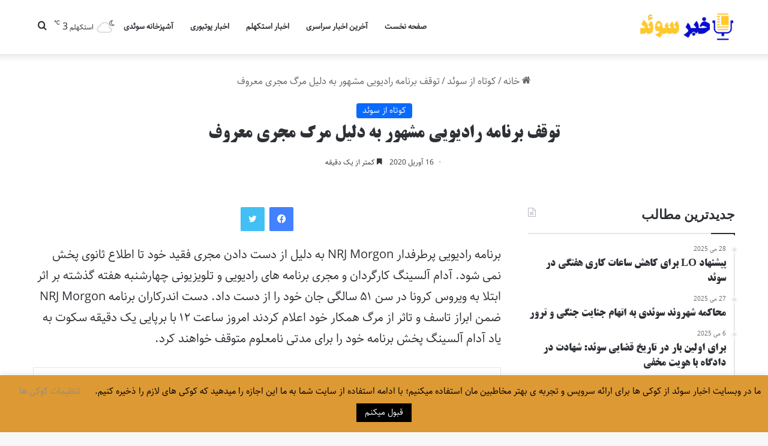

--- FILE ---
content_type: text/html; charset=utf-8
request_url: https://www.google.com/recaptcha/api2/anchor?ar=1&k=6LdPhcIZAAAAAPdqhOg4zmDrTNmEvRFt-18q1iqN&co=aHR0cHM6Ly93d3cua2hhYmFyLnNlOjQ0Mw..&hl=en&v=PoyoqOPhxBO7pBk68S4YbpHZ&size=invisible&anchor-ms=20000&execute-ms=30000&cb=wlcaae92dyv3
body_size: 48754
content:
<!DOCTYPE HTML><html dir="ltr" lang="en"><head><meta http-equiv="Content-Type" content="text/html; charset=UTF-8">
<meta http-equiv="X-UA-Compatible" content="IE=edge">
<title>reCAPTCHA</title>
<style type="text/css">
/* cyrillic-ext */
@font-face {
  font-family: 'Roboto';
  font-style: normal;
  font-weight: 400;
  font-stretch: 100%;
  src: url(//fonts.gstatic.com/s/roboto/v48/KFO7CnqEu92Fr1ME7kSn66aGLdTylUAMa3GUBHMdazTgWw.woff2) format('woff2');
  unicode-range: U+0460-052F, U+1C80-1C8A, U+20B4, U+2DE0-2DFF, U+A640-A69F, U+FE2E-FE2F;
}
/* cyrillic */
@font-face {
  font-family: 'Roboto';
  font-style: normal;
  font-weight: 400;
  font-stretch: 100%;
  src: url(//fonts.gstatic.com/s/roboto/v48/KFO7CnqEu92Fr1ME7kSn66aGLdTylUAMa3iUBHMdazTgWw.woff2) format('woff2');
  unicode-range: U+0301, U+0400-045F, U+0490-0491, U+04B0-04B1, U+2116;
}
/* greek-ext */
@font-face {
  font-family: 'Roboto';
  font-style: normal;
  font-weight: 400;
  font-stretch: 100%;
  src: url(//fonts.gstatic.com/s/roboto/v48/KFO7CnqEu92Fr1ME7kSn66aGLdTylUAMa3CUBHMdazTgWw.woff2) format('woff2');
  unicode-range: U+1F00-1FFF;
}
/* greek */
@font-face {
  font-family: 'Roboto';
  font-style: normal;
  font-weight: 400;
  font-stretch: 100%;
  src: url(//fonts.gstatic.com/s/roboto/v48/KFO7CnqEu92Fr1ME7kSn66aGLdTylUAMa3-UBHMdazTgWw.woff2) format('woff2');
  unicode-range: U+0370-0377, U+037A-037F, U+0384-038A, U+038C, U+038E-03A1, U+03A3-03FF;
}
/* math */
@font-face {
  font-family: 'Roboto';
  font-style: normal;
  font-weight: 400;
  font-stretch: 100%;
  src: url(//fonts.gstatic.com/s/roboto/v48/KFO7CnqEu92Fr1ME7kSn66aGLdTylUAMawCUBHMdazTgWw.woff2) format('woff2');
  unicode-range: U+0302-0303, U+0305, U+0307-0308, U+0310, U+0312, U+0315, U+031A, U+0326-0327, U+032C, U+032F-0330, U+0332-0333, U+0338, U+033A, U+0346, U+034D, U+0391-03A1, U+03A3-03A9, U+03B1-03C9, U+03D1, U+03D5-03D6, U+03F0-03F1, U+03F4-03F5, U+2016-2017, U+2034-2038, U+203C, U+2040, U+2043, U+2047, U+2050, U+2057, U+205F, U+2070-2071, U+2074-208E, U+2090-209C, U+20D0-20DC, U+20E1, U+20E5-20EF, U+2100-2112, U+2114-2115, U+2117-2121, U+2123-214F, U+2190, U+2192, U+2194-21AE, U+21B0-21E5, U+21F1-21F2, U+21F4-2211, U+2213-2214, U+2216-22FF, U+2308-230B, U+2310, U+2319, U+231C-2321, U+2336-237A, U+237C, U+2395, U+239B-23B7, U+23D0, U+23DC-23E1, U+2474-2475, U+25AF, U+25B3, U+25B7, U+25BD, U+25C1, U+25CA, U+25CC, U+25FB, U+266D-266F, U+27C0-27FF, U+2900-2AFF, U+2B0E-2B11, U+2B30-2B4C, U+2BFE, U+3030, U+FF5B, U+FF5D, U+1D400-1D7FF, U+1EE00-1EEFF;
}
/* symbols */
@font-face {
  font-family: 'Roboto';
  font-style: normal;
  font-weight: 400;
  font-stretch: 100%;
  src: url(//fonts.gstatic.com/s/roboto/v48/KFO7CnqEu92Fr1ME7kSn66aGLdTylUAMaxKUBHMdazTgWw.woff2) format('woff2');
  unicode-range: U+0001-000C, U+000E-001F, U+007F-009F, U+20DD-20E0, U+20E2-20E4, U+2150-218F, U+2190, U+2192, U+2194-2199, U+21AF, U+21E6-21F0, U+21F3, U+2218-2219, U+2299, U+22C4-22C6, U+2300-243F, U+2440-244A, U+2460-24FF, U+25A0-27BF, U+2800-28FF, U+2921-2922, U+2981, U+29BF, U+29EB, U+2B00-2BFF, U+4DC0-4DFF, U+FFF9-FFFB, U+10140-1018E, U+10190-1019C, U+101A0, U+101D0-101FD, U+102E0-102FB, U+10E60-10E7E, U+1D2C0-1D2D3, U+1D2E0-1D37F, U+1F000-1F0FF, U+1F100-1F1AD, U+1F1E6-1F1FF, U+1F30D-1F30F, U+1F315, U+1F31C, U+1F31E, U+1F320-1F32C, U+1F336, U+1F378, U+1F37D, U+1F382, U+1F393-1F39F, U+1F3A7-1F3A8, U+1F3AC-1F3AF, U+1F3C2, U+1F3C4-1F3C6, U+1F3CA-1F3CE, U+1F3D4-1F3E0, U+1F3ED, U+1F3F1-1F3F3, U+1F3F5-1F3F7, U+1F408, U+1F415, U+1F41F, U+1F426, U+1F43F, U+1F441-1F442, U+1F444, U+1F446-1F449, U+1F44C-1F44E, U+1F453, U+1F46A, U+1F47D, U+1F4A3, U+1F4B0, U+1F4B3, U+1F4B9, U+1F4BB, U+1F4BF, U+1F4C8-1F4CB, U+1F4D6, U+1F4DA, U+1F4DF, U+1F4E3-1F4E6, U+1F4EA-1F4ED, U+1F4F7, U+1F4F9-1F4FB, U+1F4FD-1F4FE, U+1F503, U+1F507-1F50B, U+1F50D, U+1F512-1F513, U+1F53E-1F54A, U+1F54F-1F5FA, U+1F610, U+1F650-1F67F, U+1F687, U+1F68D, U+1F691, U+1F694, U+1F698, U+1F6AD, U+1F6B2, U+1F6B9-1F6BA, U+1F6BC, U+1F6C6-1F6CF, U+1F6D3-1F6D7, U+1F6E0-1F6EA, U+1F6F0-1F6F3, U+1F6F7-1F6FC, U+1F700-1F7FF, U+1F800-1F80B, U+1F810-1F847, U+1F850-1F859, U+1F860-1F887, U+1F890-1F8AD, U+1F8B0-1F8BB, U+1F8C0-1F8C1, U+1F900-1F90B, U+1F93B, U+1F946, U+1F984, U+1F996, U+1F9E9, U+1FA00-1FA6F, U+1FA70-1FA7C, U+1FA80-1FA89, U+1FA8F-1FAC6, U+1FACE-1FADC, U+1FADF-1FAE9, U+1FAF0-1FAF8, U+1FB00-1FBFF;
}
/* vietnamese */
@font-face {
  font-family: 'Roboto';
  font-style: normal;
  font-weight: 400;
  font-stretch: 100%;
  src: url(//fonts.gstatic.com/s/roboto/v48/KFO7CnqEu92Fr1ME7kSn66aGLdTylUAMa3OUBHMdazTgWw.woff2) format('woff2');
  unicode-range: U+0102-0103, U+0110-0111, U+0128-0129, U+0168-0169, U+01A0-01A1, U+01AF-01B0, U+0300-0301, U+0303-0304, U+0308-0309, U+0323, U+0329, U+1EA0-1EF9, U+20AB;
}
/* latin-ext */
@font-face {
  font-family: 'Roboto';
  font-style: normal;
  font-weight: 400;
  font-stretch: 100%;
  src: url(//fonts.gstatic.com/s/roboto/v48/KFO7CnqEu92Fr1ME7kSn66aGLdTylUAMa3KUBHMdazTgWw.woff2) format('woff2');
  unicode-range: U+0100-02BA, U+02BD-02C5, U+02C7-02CC, U+02CE-02D7, U+02DD-02FF, U+0304, U+0308, U+0329, U+1D00-1DBF, U+1E00-1E9F, U+1EF2-1EFF, U+2020, U+20A0-20AB, U+20AD-20C0, U+2113, U+2C60-2C7F, U+A720-A7FF;
}
/* latin */
@font-face {
  font-family: 'Roboto';
  font-style: normal;
  font-weight: 400;
  font-stretch: 100%;
  src: url(//fonts.gstatic.com/s/roboto/v48/KFO7CnqEu92Fr1ME7kSn66aGLdTylUAMa3yUBHMdazQ.woff2) format('woff2');
  unicode-range: U+0000-00FF, U+0131, U+0152-0153, U+02BB-02BC, U+02C6, U+02DA, U+02DC, U+0304, U+0308, U+0329, U+2000-206F, U+20AC, U+2122, U+2191, U+2193, U+2212, U+2215, U+FEFF, U+FFFD;
}
/* cyrillic-ext */
@font-face {
  font-family: 'Roboto';
  font-style: normal;
  font-weight: 500;
  font-stretch: 100%;
  src: url(//fonts.gstatic.com/s/roboto/v48/KFO7CnqEu92Fr1ME7kSn66aGLdTylUAMa3GUBHMdazTgWw.woff2) format('woff2');
  unicode-range: U+0460-052F, U+1C80-1C8A, U+20B4, U+2DE0-2DFF, U+A640-A69F, U+FE2E-FE2F;
}
/* cyrillic */
@font-face {
  font-family: 'Roboto';
  font-style: normal;
  font-weight: 500;
  font-stretch: 100%;
  src: url(//fonts.gstatic.com/s/roboto/v48/KFO7CnqEu92Fr1ME7kSn66aGLdTylUAMa3iUBHMdazTgWw.woff2) format('woff2');
  unicode-range: U+0301, U+0400-045F, U+0490-0491, U+04B0-04B1, U+2116;
}
/* greek-ext */
@font-face {
  font-family: 'Roboto';
  font-style: normal;
  font-weight: 500;
  font-stretch: 100%;
  src: url(//fonts.gstatic.com/s/roboto/v48/KFO7CnqEu92Fr1ME7kSn66aGLdTylUAMa3CUBHMdazTgWw.woff2) format('woff2');
  unicode-range: U+1F00-1FFF;
}
/* greek */
@font-face {
  font-family: 'Roboto';
  font-style: normal;
  font-weight: 500;
  font-stretch: 100%;
  src: url(//fonts.gstatic.com/s/roboto/v48/KFO7CnqEu92Fr1ME7kSn66aGLdTylUAMa3-UBHMdazTgWw.woff2) format('woff2');
  unicode-range: U+0370-0377, U+037A-037F, U+0384-038A, U+038C, U+038E-03A1, U+03A3-03FF;
}
/* math */
@font-face {
  font-family: 'Roboto';
  font-style: normal;
  font-weight: 500;
  font-stretch: 100%;
  src: url(//fonts.gstatic.com/s/roboto/v48/KFO7CnqEu92Fr1ME7kSn66aGLdTylUAMawCUBHMdazTgWw.woff2) format('woff2');
  unicode-range: U+0302-0303, U+0305, U+0307-0308, U+0310, U+0312, U+0315, U+031A, U+0326-0327, U+032C, U+032F-0330, U+0332-0333, U+0338, U+033A, U+0346, U+034D, U+0391-03A1, U+03A3-03A9, U+03B1-03C9, U+03D1, U+03D5-03D6, U+03F0-03F1, U+03F4-03F5, U+2016-2017, U+2034-2038, U+203C, U+2040, U+2043, U+2047, U+2050, U+2057, U+205F, U+2070-2071, U+2074-208E, U+2090-209C, U+20D0-20DC, U+20E1, U+20E5-20EF, U+2100-2112, U+2114-2115, U+2117-2121, U+2123-214F, U+2190, U+2192, U+2194-21AE, U+21B0-21E5, U+21F1-21F2, U+21F4-2211, U+2213-2214, U+2216-22FF, U+2308-230B, U+2310, U+2319, U+231C-2321, U+2336-237A, U+237C, U+2395, U+239B-23B7, U+23D0, U+23DC-23E1, U+2474-2475, U+25AF, U+25B3, U+25B7, U+25BD, U+25C1, U+25CA, U+25CC, U+25FB, U+266D-266F, U+27C0-27FF, U+2900-2AFF, U+2B0E-2B11, U+2B30-2B4C, U+2BFE, U+3030, U+FF5B, U+FF5D, U+1D400-1D7FF, U+1EE00-1EEFF;
}
/* symbols */
@font-face {
  font-family: 'Roboto';
  font-style: normal;
  font-weight: 500;
  font-stretch: 100%;
  src: url(//fonts.gstatic.com/s/roboto/v48/KFO7CnqEu92Fr1ME7kSn66aGLdTylUAMaxKUBHMdazTgWw.woff2) format('woff2');
  unicode-range: U+0001-000C, U+000E-001F, U+007F-009F, U+20DD-20E0, U+20E2-20E4, U+2150-218F, U+2190, U+2192, U+2194-2199, U+21AF, U+21E6-21F0, U+21F3, U+2218-2219, U+2299, U+22C4-22C6, U+2300-243F, U+2440-244A, U+2460-24FF, U+25A0-27BF, U+2800-28FF, U+2921-2922, U+2981, U+29BF, U+29EB, U+2B00-2BFF, U+4DC0-4DFF, U+FFF9-FFFB, U+10140-1018E, U+10190-1019C, U+101A0, U+101D0-101FD, U+102E0-102FB, U+10E60-10E7E, U+1D2C0-1D2D3, U+1D2E0-1D37F, U+1F000-1F0FF, U+1F100-1F1AD, U+1F1E6-1F1FF, U+1F30D-1F30F, U+1F315, U+1F31C, U+1F31E, U+1F320-1F32C, U+1F336, U+1F378, U+1F37D, U+1F382, U+1F393-1F39F, U+1F3A7-1F3A8, U+1F3AC-1F3AF, U+1F3C2, U+1F3C4-1F3C6, U+1F3CA-1F3CE, U+1F3D4-1F3E0, U+1F3ED, U+1F3F1-1F3F3, U+1F3F5-1F3F7, U+1F408, U+1F415, U+1F41F, U+1F426, U+1F43F, U+1F441-1F442, U+1F444, U+1F446-1F449, U+1F44C-1F44E, U+1F453, U+1F46A, U+1F47D, U+1F4A3, U+1F4B0, U+1F4B3, U+1F4B9, U+1F4BB, U+1F4BF, U+1F4C8-1F4CB, U+1F4D6, U+1F4DA, U+1F4DF, U+1F4E3-1F4E6, U+1F4EA-1F4ED, U+1F4F7, U+1F4F9-1F4FB, U+1F4FD-1F4FE, U+1F503, U+1F507-1F50B, U+1F50D, U+1F512-1F513, U+1F53E-1F54A, U+1F54F-1F5FA, U+1F610, U+1F650-1F67F, U+1F687, U+1F68D, U+1F691, U+1F694, U+1F698, U+1F6AD, U+1F6B2, U+1F6B9-1F6BA, U+1F6BC, U+1F6C6-1F6CF, U+1F6D3-1F6D7, U+1F6E0-1F6EA, U+1F6F0-1F6F3, U+1F6F7-1F6FC, U+1F700-1F7FF, U+1F800-1F80B, U+1F810-1F847, U+1F850-1F859, U+1F860-1F887, U+1F890-1F8AD, U+1F8B0-1F8BB, U+1F8C0-1F8C1, U+1F900-1F90B, U+1F93B, U+1F946, U+1F984, U+1F996, U+1F9E9, U+1FA00-1FA6F, U+1FA70-1FA7C, U+1FA80-1FA89, U+1FA8F-1FAC6, U+1FACE-1FADC, U+1FADF-1FAE9, U+1FAF0-1FAF8, U+1FB00-1FBFF;
}
/* vietnamese */
@font-face {
  font-family: 'Roboto';
  font-style: normal;
  font-weight: 500;
  font-stretch: 100%;
  src: url(//fonts.gstatic.com/s/roboto/v48/KFO7CnqEu92Fr1ME7kSn66aGLdTylUAMa3OUBHMdazTgWw.woff2) format('woff2');
  unicode-range: U+0102-0103, U+0110-0111, U+0128-0129, U+0168-0169, U+01A0-01A1, U+01AF-01B0, U+0300-0301, U+0303-0304, U+0308-0309, U+0323, U+0329, U+1EA0-1EF9, U+20AB;
}
/* latin-ext */
@font-face {
  font-family: 'Roboto';
  font-style: normal;
  font-weight: 500;
  font-stretch: 100%;
  src: url(//fonts.gstatic.com/s/roboto/v48/KFO7CnqEu92Fr1ME7kSn66aGLdTylUAMa3KUBHMdazTgWw.woff2) format('woff2');
  unicode-range: U+0100-02BA, U+02BD-02C5, U+02C7-02CC, U+02CE-02D7, U+02DD-02FF, U+0304, U+0308, U+0329, U+1D00-1DBF, U+1E00-1E9F, U+1EF2-1EFF, U+2020, U+20A0-20AB, U+20AD-20C0, U+2113, U+2C60-2C7F, U+A720-A7FF;
}
/* latin */
@font-face {
  font-family: 'Roboto';
  font-style: normal;
  font-weight: 500;
  font-stretch: 100%;
  src: url(//fonts.gstatic.com/s/roboto/v48/KFO7CnqEu92Fr1ME7kSn66aGLdTylUAMa3yUBHMdazQ.woff2) format('woff2');
  unicode-range: U+0000-00FF, U+0131, U+0152-0153, U+02BB-02BC, U+02C6, U+02DA, U+02DC, U+0304, U+0308, U+0329, U+2000-206F, U+20AC, U+2122, U+2191, U+2193, U+2212, U+2215, U+FEFF, U+FFFD;
}
/* cyrillic-ext */
@font-face {
  font-family: 'Roboto';
  font-style: normal;
  font-weight: 900;
  font-stretch: 100%;
  src: url(//fonts.gstatic.com/s/roboto/v48/KFO7CnqEu92Fr1ME7kSn66aGLdTylUAMa3GUBHMdazTgWw.woff2) format('woff2');
  unicode-range: U+0460-052F, U+1C80-1C8A, U+20B4, U+2DE0-2DFF, U+A640-A69F, U+FE2E-FE2F;
}
/* cyrillic */
@font-face {
  font-family: 'Roboto';
  font-style: normal;
  font-weight: 900;
  font-stretch: 100%;
  src: url(//fonts.gstatic.com/s/roboto/v48/KFO7CnqEu92Fr1ME7kSn66aGLdTylUAMa3iUBHMdazTgWw.woff2) format('woff2');
  unicode-range: U+0301, U+0400-045F, U+0490-0491, U+04B0-04B1, U+2116;
}
/* greek-ext */
@font-face {
  font-family: 'Roboto';
  font-style: normal;
  font-weight: 900;
  font-stretch: 100%;
  src: url(//fonts.gstatic.com/s/roboto/v48/KFO7CnqEu92Fr1ME7kSn66aGLdTylUAMa3CUBHMdazTgWw.woff2) format('woff2');
  unicode-range: U+1F00-1FFF;
}
/* greek */
@font-face {
  font-family: 'Roboto';
  font-style: normal;
  font-weight: 900;
  font-stretch: 100%;
  src: url(//fonts.gstatic.com/s/roboto/v48/KFO7CnqEu92Fr1ME7kSn66aGLdTylUAMa3-UBHMdazTgWw.woff2) format('woff2');
  unicode-range: U+0370-0377, U+037A-037F, U+0384-038A, U+038C, U+038E-03A1, U+03A3-03FF;
}
/* math */
@font-face {
  font-family: 'Roboto';
  font-style: normal;
  font-weight: 900;
  font-stretch: 100%;
  src: url(//fonts.gstatic.com/s/roboto/v48/KFO7CnqEu92Fr1ME7kSn66aGLdTylUAMawCUBHMdazTgWw.woff2) format('woff2');
  unicode-range: U+0302-0303, U+0305, U+0307-0308, U+0310, U+0312, U+0315, U+031A, U+0326-0327, U+032C, U+032F-0330, U+0332-0333, U+0338, U+033A, U+0346, U+034D, U+0391-03A1, U+03A3-03A9, U+03B1-03C9, U+03D1, U+03D5-03D6, U+03F0-03F1, U+03F4-03F5, U+2016-2017, U+2034-2038, U+203C, U+2040, U+2043, U+2047, U+2050, U+2057, U+205F, U+2070-2071, U+2074-208E, U+2090-209C, U+20D0-20DC, U+20E1, U+20E5-20EF, U+2100-2112, U+2114-2115, U+2117-2121, U+2123-214F, U+2190, U+2192, U+2194-21AE, U+21B0-21E5, U+21F1-21F2, U+21F4-2211, U+2213-2214, U+2216-22FF, U+2308-230B, U+2310, U+2319, U+231C-2321, U+2336-237A, U+237C, U+2395, U+239B-23B7, U+23D0, U+23DC-23E1, U+2474-2475, U+25AF, U+25B3, U+25B7, U+25BD, U+25C1, U+25CA, U+25CC, U+25FB, U+266D-266F, U+27C0-27FF, U+2900-2AFF, U+2B0E-2B11, U+2B30-2B4C, U+2BFE, U+3030, U+FF5B, U+FF5D, U+1D400-1D7FF, U+1EE00-1EEFF;
}
/* symbols */
@font-face {
  font-family: 'Roboto';
  font-style: normal;
  font-weight: 900;
  font-stretch: 100%;
  src: url(//fonts.gstatic.com/s/roboto/v48/KFO7CnqEu92Fr1ME7kSn66aGLdTylUAMaxKUBHMdazTgWw.woff2) format('woff2');
  unicode-range: U+0001-000C, U+000E-001F, U+007F-009F, U+20DD-20E0, U+20E2-20E4, U+2150-218F, U+2190, U+2192, U+2194-2199, U+21AF, U+21E6-21F0, U+21F3, U+2218-2219, U+2299, U+22C4-22C6, U+2300-243F, U+2440-244A, U+2460-24FF, U+25A0-27BF, U+2800-28FF, U+2921-2922, U+2981, U+29BF, U+29EB, U+2B00-2BFF, U+4DC0-4DFF, U+FFF9-FFFB, U+10140-1018E, U+10190-1019C, U+101A0, U+101D0-101FD, U+102E0-102FB, U+10E60-10E7E, U+1D2C0-1D2D3, U+1D2E0-1D37F, U+1F000-1F0FF, U+1F100-1F1AD, U+1F1E6-1F1FF, U+1F30D-1F30F, U+1F315, U+1F31C, U+1F31E, U+1F320-1F32C, U+1F336, U+1F378, U+1F37D, U+1F382, U+1F393-1F39F, U+1F3A7-1F3A8, U+1F3AC-1F3AF, U+1F3C2, U+1F3C4-1F3C6, U+1F3CA-1F3CE, U+1F3D4-1F3E0, U+1F3ED, U+1F3F1-1F3F3, U+1F3F5-1F3F7, U+1F408, U+1F415, U+1F41F, U+1F426, U+1F43F, U+1F441-1F442, U+1F444, U+1F446-1F449, U+1F44C-1F44E, U+1F453, U+1F46A, U+1F47D, U+1F4A3, U+1F4B0, U+1F4B3, U+1F4B9, U+1F4BB, U+1F4BF, U+1F4C8-1F4CB, U+1F4D6, U+1F4DA, U+1F4DF, U+1F4E3-1F4E6, U+1F4EA-1F4ED, U+1F4F7, U+1F4F9-1F4FB, U+1F4FD-1F4FE, U+1F503, U+1F507-1F50B, U+1F50D, U+1F512-1F513, U+1F53E-1F54A, U+1F54F-1F5FA, U+1F610, U+1F650-1F67F, U+1F687, U+1F68D, U+1F691, U+1F694, U+1F698, U+1F6AD, U+1F6B2, U+1F6B9-1F6BA, U+1F6BC, U+1F6C6-1F6CF, U+1F6D3-1F6D7, U+1F6E0-1F6EA, U+1F6F0-1F6F3, U+1F6F7-1F6FC, U+1F700-1F7FF, U+1F800-1F80B, U+1F810-1F847, U+1F850-1F859, U+1F860-1F887, U+1F890-1F8AD, U+1F8B0-1F8BB, U+1F8C0-1F8C1, U+1F900-1F90B, U+1F93B, U+1F946, U+1F984, U+1F996, U+1F9E9, U+1FA00-1FA6F, U+1FA70-1FA7C, U+1FA80-1FA89, U+1FA8F-1FAC6, U+1FACE-1FADC, U+1FADF-1FAE9, U+1FAF0-1FAF8, U+1FB00-1FBFF;
}
/* vietnamese */
@font-face {
  font-family: 'Roboto';
  font-style: normal;
  font-weight: 900;
  font-stretch: 100%;
  src: url(//fonts.gstatic.com/s/roboto/v48/KFO7CnqEu92Fr1ME7kSn66aGLdTylUAMa3OUBHMdazTgWw.woff2) format('woff2');
  unicode-range: U+0102-0103, U+0110-0111, U+0128-0129, U+0168-0169, U+01A0-01A1, U+01AF-01B0, U+0300-0301, U+0303-0304, U+0308-0309, U+0323, U+0329, U+1EA0-1EF9, U+20AB;
}
/* latin-ext */
@font-face {
  font-family: 'Roboto';
  font-style: normal;
  font-weight: 900;
  font-stretch: 100%;
  src: url(//fonts.gstatic.com/s/roboto/v48/KFO7CnqEu92Fr1ME7kSn66aGLdTylUAMa3KUBHMdazTgWw.woff2) format('woff2');
  unicode-range: U+0100-02BA, U+02BD-02C5, U+02C7-02CC, U+02CE-02D7, U+02DD-02FF, U+0304, U+0308, U+0329, U+1D00-1DBF, U+1E00-1E9F, U+1EF2-1EFF, U+2020, U+20A0-20AB, U+20AD-20C0, U+2113, U+2C60-2C7F, U+A720-A7FF;
}
/* latin */
@font-face {
  font-family: 'Roboto';
  font-style: normal;
  font-weight: 900;
  font-stretch: 100%;
  src: url(//fonts.gstatic.com/s/roboto/v48/KFO7CnqEu92Fr1ME7kSn66aGLdTylUAMa3yUBHMdazQ.woff2) format('woff2');
  unicode-range: U+0000-00FF, U+0131, U+0152-0153, U+02BB-02BC, U+02C6, U+02DA, U+02DC, U+0304, U+0308, U+0329, U+2000-206F, U+20AC, U+2122, U+2191, U+2193, U+2212, U+2215, U+FEFF, U+FFFD;
}

</style>
<link rel="stylesheet" type="text/css" href="https://www.gstatic.com/recaptcha/releases/PoyoqOPhxBO7pBk68S4YbpHZ/styles__ltr.css">
<script nonce="rFh3AyTnegXeAODyXqlWTg" type="text/javascript">window['__recaptcha_api'] = 'https://www.google.com/recaptcha/api2/';</script>
<script type="text/javascript" src="https://www.gstatic.com/recaptcha/releases/PoyoqOPhxBO7pBk68S4YbpHZ/recaptcha__en.js" nonce="rFh3AyTnegXeAODyXqlWTg">
      
    </script></head>
<body><div id="rc-anchor-alert" class="rc-anchor-alert"></div>
<input type="hidden" id="recaptcha-token" value="[base64]">
<script type="text/javascript" nonce="rFh3AyTnegXeAODyXqlWTg">
      recaptcha.anchor.Main.init("[\x22ainput\x22,[\x22bgdata\x22,\x22\x22,\[base64]/[base64]/[base64]/KE4oMTI0LHYsdi5HKSxMWihsLHYpKTpOKDEyNCx2LGwpLFYpLHYpLFQpKSxGKDE3MSx2KX0scjc9ZnVuY3Rpb24obCl7cmV0dXJuIGx9LEM9ZnVuY3Rpb24obCxWLHYpe04odixsLFYpLFZbYWtdPTI3OTZ9LG49ZnVuY3Rpb24obCxWKXtWLlg9KChWLlg/[base64]/[base64]/[base64]/[base64]/[base64]/[base64]/[base64]/[base64]/[base64]/[base64]/[base64]\\u003d\x22,\[base64]\\u003d\\u003d\x22,\x22MnDCnMKbw4Fqwq5pw5fCvsKGKk9tJsOYC8KpDXvDgwfDicK0wqIuwpFrwqHCu1QqU2XCscKkwoDDqMKgw6vCog4sFHgAw5Unw6bCl11/N23CsXfDmcO2w5rDnhfCnsO2B0LCqMK9SxrDo8Onw4cKeMOPw77CrE3DocOxFsKOZMOZwqXDpVfCncKsasONw7zDqAlPw4BwYsOEwpvDoH4/wpIAwozCnkrDlxgUw47CtGnDgQ4uKsKwNCnCnWt3A8KXD3sCLMKeGMKuchfCgSXDs8ODSX9Yw6lUwpwZB8Kyw5rCgMKdRnPCtMOLw6Q6w4s1wo5fcQrCpcOHwpoHwrfDlTXCuTPCmsOhI8KobDN8UTlpw7TDsy8hw53DvMK2woTDtzRGE1fCs8OxBcKWwrZ/S3oJcMKQKsODJA1/XE/DrcOnZWVuwpJIwoA0BcKDw7DDpMO/GcOSw5QSRsOhwqLCvWrDjjp/NXZ8N8O8w5I/w4J5b3kOw7PDlVnCjsO2I8OrRzPCq8KCw48Ow4IRZsOAJXLDlVLCl8OowpFcZ8KdZXcqw4/[base64]/[base64]/CsFEMCzIBOGYrMmDCksOIwrxUVHbDscOACh7ClGNYwrHDiMK6woDDlcK8eQxiKjdOL18lQEjDrsOQChQJwrTDnxXDusOBPWBZw6sZwotTwqfChcKQw5dTW0ReIcOzeSUKw7kbc8KgIAfCuMOmw5tUwrbDjsO/[base64]/DmsKvwp3Dj0ZQLSbCoMK8AsKuGMKYw5/Cghg+w4MzTEfDq1Q2wqfClyA5wrHDnAHClcKnZMKqw64lw6oAwrI0wrRTwqUaw6LCrDg1HcONUMO3DkjCgi/[base64]/DpMO5wpg+HMKVXsK/dSsJwojDuiPCisKxTDh1ai4VdyLCmSQbZFBlw5EkTRA8JsKPw7cBwqHCnMKWw7rDpMOPHwxvwpLCu8OXDBkOw6rDlwE1WsKPX3x3RjHDv8OJw7TCj8O9b8O0I3AbwphHVB3Cg8O2QjvCicOgOMKAf23CtsKEchMNEMO/e3TCgcO5Z8K3woDCtT52wrrChV4pB8O6JsOFa0UxwpTDuxVAwrMoTg0+HnMNMMKmb0A2w5wRw7nDqysiaQbCnWfCjcKdV3ISw4Jfwox/F8ODNEpww73Dt8KHwqQUw7bDiTvDjsOxOAgVTy4Uw7U2RsKlw4LDrAQfw5TDoTYGVi7DhcOZw4TCjsOowqA2wo/DgyV/w5rCpcOkOMKRwps1wrTDhTHDgcOmHSdjOsKLwoQKZjEdwoosN0wSOsOhHMOmw73DucO6KSs8Oi4kJcKQw7N9woN5cBvCqQomw6nDuXUGw4pAw6rCoG4xVV3CrsO0w6xKFcO2wrDDrlrDocORwo7DiMO8bsOpw6nCgWI8wpBVdMKLw4jDvcOLJEcKw6HDilnCssOXIz/DucOJwovDpsOiwofDjTzDhcKyw7nCrUcoImcgYRVpJcKNNWUPQzxTEhfChgvDiGxkw6nDqisCEsOXw7I5wo7ChTXDjSvDp8KLwopJAGUVYsOPZBbCpMOTKj7DscOww7l1wp0IN8Onw5JLf8O/RDlXesOkwqPDti9Ww73CrQfDg0bClUvDrsOIwqNQw47CtS3DsApvw48awq7Dj8OMwolTTXrDmMKgdRNNYVRlwotDLljCqsOkdcK/C01fwqRawpNUOcKJd8Odw7HDncKiw4rDhBgOdsK4PnLCtUpYNQsvwrVIakYzfsOMGHZBYnhAUnJwcCgJEMO7GgNzwr3DgH/DjsKBw50lw5DDn0zDh1J/XMKQw7fCpG4wJ8KFHV/CsMOuwocgw7bChFkbwqHCr8OSw5TDs8OnBsKSwqfDvHNlTMOxw45uw4dYwoROVkEYHREwOMKvw4LCtsO9NsK3wqvCg0IEw6vDlUBIwpBIw4xtw7t7esOLDMOAwooVVcO8wqU9YhlUw78bCmkWwqs1eMK9wr/CjUnCi8K7wpTCujfCuSHCj8OqSMOsZ8K1w5sbwq0FMcK1wpIMZcKLwp0qw6XDhg7DuSBRYRXDqg4SKsKhw6XDuMONU3vCrHAowrAzw4spwrLCujkoD1fDk8ONwqQDwp/DpcOwwog8VFhqw5PCpMODwq3CrMOGwq47G8KCw6nDiMO1VcONJ8OdAz5QIcOfw43Cjxgjwo3DhEQVw6dfw4LDoxVlQcKsIMKcYMOzRMOewoYdAcOWWXPDm8OCacK2w5deLVrCjcKEwrzDggLDoWs6LnRpOnotwpTDkl/DlQrDkMObFELDlivDjWLCrh3ChcKmwoUtw7hGL0YEw7TCuhU3wpnDrcOFwq7ChgEAw7vCqnR1cXBpw4xSQsKAwq3CpkzDinrChMK+w7AEwosza8Ojw4/DqwAkw6IDAVgQwp1IIxM9b2d6wpcscMK0C8ODJXYIQsKDWTTDtlPDniPDiMKfwq7CtMK9wo5/wp46c8O1DMOCQgc0wpJkwqRUJx/DosO/CWV8wovDtn3CmQDCtGvCjjjDucOvw4FPwrN1w7JsYD/[base64]/DucKVF8KZwq/[base64]/Cm3XCucKAwrTDosK+An7DpsKLw4gPwr/[base64]/CnWFMw4JzMWpbw6zDtSrCjF/[base64]/[base64]/DgyXDhsOnesKjwqTDp8KcwrrDmMKCwp7Do0PCrMKXO8KNd0DCoMOHBMKqw7MuEGx/[base64]/Cg31Ww7PCmcOuPgPCl8OVf8OmDUklYRvDrRZuwo8pwpTDvyPDnQYnw6LDssKBRcKuO8Kzw6vDrsOhw6VWJsOUIsK1BH3Cti7DqmgYLi/CgsOLwo08cVxww4HDl20QXzbCnRE9JMK2YHtxw7HCpS3Cs3gNw4J2w65yEW/Ci8KFGlxWEAFkwqHDrDMgw4zDncOnBn7Cg8Kfw73Di2vDpHjCkcKWwpTCv8KSw6E8WsOmw5DCrWzCv1XCgn7CoTxNwrxHw4DDih/[base64]/CqMOFw5wZw6ctLX7Cs8KSdcOOwrkxKMK0w553bi7Dl8O2f8OiG8OMfBnCvUjCgB3Dt27Cu8KqJsKKLcOWLGLDuyTDljvDjMOEwo3Ck8K/w70CecOHw61bGF/DqEvCvlrCjlrDjQMtVXnDj8OUw6nDhcKZwoLChHMvFXrCtGIgV8K6w7rDssKlworCplrCjDgjC1EICC5+QGrCnVbCrcKLw4HCqsO9NsKJw6vCuMOQJj/DlDfClHjDqcO0ecOKwprDtcOhw57DiMKAXj1JwqYLwqjDgwwkwpzDpMOqwpAIw6lbw4DCrMK5c3rDgU7DksKEwqN3w5JLQsOFw6DDjFfDs8OEwqPDl8OiYEfDu8OQw7rDknTCkcKWSzXCs3Eew67CncOMwpogA8OZw6zDiURaw7A/w5fCmMOCYMOINx/[base64]/DpsKjMsOuw7EIw7AywqrDiUZRXh3DgUnCmTxRGsKgX8K1fcOoD8KxNcK9wp0Qw6PDjQDCnMOyfsOUwqDClUPClcO8w7A4elIew7xpwpnCrwLCryLDhxU3V8OvQsONwoh4KMK9w6JBc1LDp09QwqrDiA/DnX12aC7DnMOFMsOaJsK5w7lYw4MlSMKGNURwwrbDocKSw4PCncKZKHQ0XcOCbsKLwrvDtMOSPMOwDsKgwpIbZcOENcKOe8KMMcKTcMK9wqTDrUVOwrQiLsKwQionPcKlw5/DqjrCtnBQw7rDiyXCucO5w4rCkXLClMONw5/Di8KUOcKAN3fCsMKVHcKvXUYXd210UgLCn3plw5TCsGvDvk/[base64]/w7/ClMOXT8K0aMO6TQ3DisO9wrVxw4JdwqUiWsOQw59Iw7HCj8KkJMKmNx/CnMKzwq/DhcKZSMOiCcOCw604wpIdfF02wpLDrsOcwp7ClS7Dq8Ogw78lw6LDsXHCskJxPsKUwqzDlj1xHG3CnmwKGcK1K8K7BMKfNVvDhQ52woHCm8O6CG7CnHFzWMOcOMK/wocgTVrDnDRiwpfCrwwGwrfDgBo4U8KfQMK/LXXDpsKrwr7Djw7DiSwMBMOpwoPDmMOzAz7CicKQOMOZw6EQeUDDs2UoworDhW8Lw6pDwrZbwr/Cm8KSwovClTYawqDDtHwJNcORDCgjacORDU15wqczw6J8DSzDkR3CpcOXw5xZw5XDt8OXw5Z6w552wrZ2wqDCucOaRMK/AR1oOg7Cs8K1wp0FwqDDusKFwoQkchBFGWFqw4EJdMOiw7QgQsKaNxlww5vCnsOew7fDmHxqwqAiwrzChSnDsTxtKMKPw4DDq8KvwrVcGwXDjAjDkMOFwptiw7gWw6trw5ozwpYpWD/CkTdXVjoLLsK4aVfDvMOrL2HCsU02ZW9Kw6dbw5fCuClawrQWMxXCjQdXwrTDuxNgw4/DvW/[base64]/Cuic7w7gdOMKbbHzCt8Ofw7zCqsKpAMKEWFpWwrphwqQKwr9yw5sjUMKbTS1kKBZVRsOUUXrCoMKTwq5hwrrDqEpGw5YmwrsvwrpecEIbIAUdc8O2WiPClGvDqcOmZnZXwovDrcOnw4M9wo3Di2kjbAkrw4/DjMKCMsOcC8KTwqxJQU7CjD/Cs0VWwrB8F8Kiw7DDoMOCG8K5fSHDqsOPRsOMIsKiFVTCt8OMw4rCuyDDmU9gwq4QQcKpwpwww6TCiMKtNSDCnsO8wr0TKxB8w4A8IjVhw5pDRcO7wpDDlsOqaxMXTx3CmcKYw73DrTXCtcODWsK2Lm/[base64]/Ox0dwrN7DsKrPFXDmHpnDDdcw4g1SMKJb8OMw5guw7dOVMK8XDFLwpJXwqbDqcKdbkBUw5XClMKLwqHDusORO1HDinAow7XDjxkFRMOQEF0qf0XDgVHCvBp4w48JBkF3wo4uWsO/[base64]/aMOlK0Asw7DCiMK1DhPDi8Ohw7pxwq0UwqQkaBnDvWrDrVvDpS4MDTVQYMK8e8KSw4sAAwTDjsK9w4DCg8KBVHbDjjTDjcOAAsOTMCzCosKgw6dTw6hnwpvDhmxUwr/CuRjDoMOwwoZfRxIkw40GwoTDocO3fwDDuTvCl8KxT8OADHJqw7jCo2LCjQBcU8OYw40NYcOQfA9gwocVI8O/UsKdJsKFJU5nwrEWw7bDq8KnwrnDg8Omw7FrwovDtcKwQMO0fsKYI1PClF/[base64]/Cv8OgPMO2L2nCnAoxwr1nw79vZwHCmsOzA8OAw4AIScOAVmfCmMOUwpvCiCkEw6xGV8KVwpJta8KsQUZyw4wFwpvCo8O3wp1mwoASw60jeWnDuMK6wrnCn8OTwqZ9N8ODw5XDkXYCwrDDtsOywp/[base64]/[base64]/FcO4OMOdwqhswqLDksO1wp1uw5nDvy1uE8OEMMOURg7DqsKFEn7CscOpw4gzwo5Uw40zPsOSacKVw4MTw5XClnfDqcKEwpfChcOBCmsSw5w3AcKaSsK9A8KMdsOkLC/DrSZGwoDDjsOrw6/ConI3FMKJdUxoaMOtw5ggwodgFx3DjBpmwrlsw4HDjcONw4dXJcKTwqrCicO3d1LCs8KDwp0Lw6RdwpgWMcKPw7dhw7cuDUfDixPCr8KPw6slwp1kwpzCrMO8LsKFUVnCpMO2RcKoODvCuMO7PjDDkAkCfybDqwrDmF8GXcO5NcK6wq/[base64]/Do8KOTGNCAQFGwo1ANiV5H8ONwpV7clVZw4k0wrjCrQbDoxJQwr9vLBbCocKzwocJPMONwokXwpzDpH7CvRJafkDCosKkSMKgJWHCq1bDuCd1w6jCgRRAEcKywqF/TGvDkMOZwr/Ds8OzwrPCrMKrT8KGC8KTUcOnccOLwrVAZcK/[base64]/ClXEGw4JBSz50w5DDnVNtRnzCmzBlw4PCqwrCvSYLw6I5ScOOw6XDpULDqMKUw7FVwrrCohQUwr1zBcKkeMKNdcOYXjfDjFhaK08QJ8O0OjYqw5nClm3DisKbw6fDqMKCWkdww6Vkw7wEXVJWwrDDpS7ClMK4Om3CsS/CrmnCs8K1JnoEPU0bwqrCv8O7K8K1wpnCoMKvIcKyXsObRQHDrcOsDVXCs8OiECtLw6kyYCwGwrVgwqgmKsOqw5M+w6jClcOYwr4GEkHChFJ1MVLDmkbDj8KWw43DhMOuGMOjwrDDoElNw5kQYMKCw5FQVH7Co8K+R8KlwrICwqJaVXk+OsO/w6TDrcOZccKyI8OXw4bCrwkjw6/DuMKcMcKSDzDDlG8AwpjDucK/[base64]/CqMKVLUPDk8K0wrczwpnDkWsrwqnDicKEAAcmAD/DsyRFQsOzbU7DhMOVwqzCsifCqMOsw67CssOrwr4wRMOXWsKELcKewoHCoEJowoJWwo7CgVwQH8KvUsKPZxbCvlwXJcOHwpXDiMOpCBs7JWXCgBTCpDzCpWI0E8OSesO5VUfDtXTDgQ/Ck3/DisOILcOdworCm8OFwrcyEBzDi8OAJMOpwo7Cm8KbNsK4bQZ7aHbDncOYPcOWWX0Cw7FVw7HDjigaw7DDlcO0wpEbw4YIfnkrDCRAwoZJwrnCtWEpbcKMw7bChQoiPiLDojNTKMKkfMOWVxXDqMOEw5owM8KLZAFZw7Mxw7/DvcOXUgTDj1HDhcKgG389w5LCpMKpw67CvMOvwpPCinkHwpHCiy3CqMOIKllYTT4rwo3Cl8OPw63ChMKew69vcAUgUW4gwqbCuEvDg2/CoMOBw7XDmcKSTnLDuUrCmMOIw5zDrsKOwph5Kj7CjDcjOjDCvMOlEjjDgUrCnMO3wovCknFhXxpgw4fDv1vDgEt5N38lw4LCryw8TjpcS8OeVsKQWwPCj8KLG8OWw4UnO3Ncwp/DuMOAC8KBWQYVMMKSw6rCsRzDoEw7wrPChsKKwp/CrMK4w6PDqcO3w74Qw5vCucOGK8KmwqHCrCpTwqg/SkLCrMKPwqzDn8KvKsO7Tk/[base64]/Clz3DjhRSNsO2wrBVw7xKQMKmH8OTwprDhhQKdiNWfm3Dg3zCkHXCnsKdwp/DqMK8IMKcX35xwobDvQQmLsK/w6rCkBYqMGXCgw1zwpMqC8KxWBPDnMO2KMK5QhNBQlw1B8OsLg3CncOpw4gvDVw9wpzCqGwawqPCrsOxajU8Qzd8w7Q1wo/CucOBw4vCijfCscOkBsOlwp/[base64]/ccKGwp/CpcK3wprCl8KKEcK5wpfDssKUw6ppw6VpXgMkEEgRXsOEdgzDicKYLcKNw6d6Iw1Xw4l6FsO6P8K5fcOrw5cYwqJqEsOKwoo4YMKuw5p5w6JJGsK4BcOZA8O1MHlzwrrCiFfDp8KewpfDnsKDTsKgQkM6OX4ARWFIwoc/[base64]/[base64]/DrEtZbV1cS8K4w5kxEcKIAcOHR8OcR8OUSmEnwqZPJjPDgcOJwoDDj0zCt3NUw54HL8OfAsKowrHCskMYXcOOw6bCmT1Kw73CqsOzwqJIw7DDlsKUNgnCh8OpRHwhwqrDjcK3w5B7wr90w5XDjxpQwqvDpXdcw4rCvMONNMK/woFxVsKlwq5Nw74ow4DDvcO8w5JkLcOlw6XDg8KUw7Jqw7jChcOVw5/Di13CjTsROzXDiwJmUDF6C8OcY8Ocw5o2wrFcwonDvzsFw5cUwr/DoirChMKVwrTDlcOlFMOPw4h7wq1EF0J7OcOdw7ccw4bDgcOJwqnCrEzDnMORKBY+ScKFdRRCRCo4UDfDiTcIw57ChGsKMsKzHsORw4/CuWXCvz00woZoEsODA3FowrhGQGjDqsKLwpM1wqp7JlzDm39VLMOWwpw/CsO7ERHCucK2w5zDuSzDq8OCwpt3w5xvW8OveMK1w4jDk8KZZRLCpMO8w4zCicKIHDrCqnLDmwhbwrIdwoTCh8OYS2fDkHfClcOmLgzDgsOrw5dSKsK8w4Uqw4IhGRgDcMKSDU7DocOmwrILw4rDu8K4w7w7Xx3ChnrDoDN4w7Fkwp08aVkHwoB8JGzDoSVRwrnDjsK/CyZJwo9/[base64]/woYawpJIwr/[base64]/[base64]/w5xRwpUXXXchwpQEUcOlw7DDsCZhOD8mVcOmw6vDosOFOR7DvhzDqFE9IMKAw53DusKqwrrCjWIowqzChsODRcO5woI/HhfCh8K3Nz9Ew4DDkk/CoidXwr04HHBTF1TDlEHDmMKpBjDDuMKvwrM2ZsO+woDDk8OEw5zCo8Kfw6jDlyjCl0HDocObcV/CsMKfUR/[base64]/w6cLwobCjwpEP8OSIR/CrsOUey1+wpBLwp52DcK8w7wiwqNVwo3CgB3DoMKxWcKcwqV8wpZYw4/CoA4vw6DDoH3CmcKfw6p9KQRawrjDsUlYwqQmZsOowqbDqFxgw53Cm8KjH8KmJ2LCuC7CskB2woQuwqc6E8OrRWJswofCmcO6wrfDlsOUwoHDscOALcKwRsKAwqvCtMKYworDtsKeKMKHwroVwp1uYcOXw63CnsOTw4nDrcKjwobCsg5rwq/[base64]/DtcK8b1R/w6wnw6XDnMOhw7kRH3U/[base64]/wo1sDnrCkMOawprDhCjDncKDMw3DvVHCtExDAMOQQizDtsOYw70vwpjDl2QUIHUaMcKqwocKX8KnwqwtVkLDp8K1ZkvDo8O8w6Rvw4jDgcKtw7x/ZwgMwrTDoGp3wpZjHXlkwp7DmsKQwpzDicKhwp0bwqTCthADwpTCl8KcMcOBw5h4NMKZDDjDuHbDucKJwr3CpHR6OMKpw5ELT3hjfD7ChcKARjDDkMKpwqsJw5oJfSrDvkcxw6LCq8KQwrbDrMKFw6tYByYCKh4WeSXDpcOTQUhWw6rCsjvCm1kawoU/wpUawrPCo8ODwpp0wqjCgcOiwpXCvRbDjTrCtzALwo49NkfClMKTw63CpMKUw67CvcOTS8K/ScOuw4PCk2zCtMK3w4BFworDlyRbwobDlsOhBB5cw7/CojDDmVnCgcKsworCiVs/w7F4wrnCh8OLBcKUesOyZjpnBiYVVMKgwpASw5o9YlMSEMKXHXsRMBfDlTp4Z8OzKgkoBcKoM33ConDCgV4Gw4l9wojCksOjw7VfwprDrSAfIx17wrTCusOXw7DCjm/Dog3DtsOGwodrw6XCogJnwrrCgD7DqsKCw7rDvUZGwrQNw7M9w4DDsVvCsErDoETDpsKvCQ7Dt8KNwqjDnX8JwrgAL8KzwpJ7LcKifMOMw7/CtMOpNwnDhsKiw5V0w5xLw7bCqAhrU3nDvcOcw5bClDljTMOQwqPCvsKAIhPDp8Oyw5t4DsOww78rbMK2w7EaIsK2Sz/CpMKqAsOpZVjDhkNKw74jUHjCgsKkwrLDjsO1wqTDhsOoYmwJwqnDucKMwrAZYXvDnsOlQEzDmMObSG7DtMOdw4NWT8OCdcOUw40hWi7Di8Kzw7XDmBvCl8KcwonCmXDDtsKgwqQvVGpZA1UzwrvDnsOBXh/DlSIcUsORw5Flw5wQw7x/OmrCmMKKIF7CtcOSCsOjw67Crm1jw6TCgVhVwrZHwr3DqiXDpMOwwqV0FMKkwoHDlsKTw7rChcK/woh9OxnDsghUcMOswpjDo8Kkw7HDrsK9w7PClcK1IMOGSmnCvMOhwoQ/N1pUBMOvP1fCusKVwpXCo8OaL8K9wqnDoErDjMKEwo/Cg048w6bCi8K+eMOyOMOGQD5YPsKRQQVgJnvCt0tJw45VfB5UJMKLw5rDr3jCvwbDu8OiBcKVQ8OtwrzDp8KewrbCl3Y4w7NWw5EOT3g3w6LDn8KyfWoYVMOPwqpGXcKRwqHChALDvMKiN8KjeMK6UMK/ccKxwoNSwph1w4lMw6hfw689TxPDuxnCpXZNw4EZw7A7fznCqsOywo3DvMOKFGrDvwrDgcKhw6vCmSZTw7LDvsK7L8OPcMOnwrLDpUFnwqXCggfDnMOiwpTDjsKkJ8KaHgUww4LCtFVRw4IxwohTE0ZBalXDosOAwoZrTxh7w6TDvw/DqnrDrTY/F21bbggtw543w6vCnsOow57CocKpOcKmw4Exwqhcwp1bwrHCkcOewpbDt8OiKcKfDXgje2EJWcKFw4Acw6UswoZ5wpvCjQ99e3oINMKcDcKWCWLCmsOrI0VqwqfDosKVworDhzLDk0PCqcKywo3CqsK3wpApw4jDlsKNw5/CsFk1BsKAwqLCrsKRw74sO8O8w6fCm8KEwq0SDsOkPiHCqEgnwqXCucObfkLDpDoGw6FxfwR6XE7CscO3ZwUMw49gwr0nbT5KRhU1w5nDt8Kdwr5ow5QKLWwafMKjJkhxM8Kywr/CqsKmWsO+ScO0w5bCosKhDcOtJ8KNw6k9wrUlwoDCrsKTw4Ewwrhow7zCi8KZacKvGcKRfxzDmcKdw4gBMVrCoMOgQ2/DrRLDr2zCgVwedHXCjy7DnGlyJE1/TsOgcsOZw6pIJU3Ci1ReL8KeSTZWwocew7DDuMKIC8Klwq7CgsKyw6Fgw4wcOMKQB0fDt8KGbcOVw57ChTHCpMO4wrESCMOtMh7CksOtLEhYDMOxwrvChl/DmsO8Qx1/wr/DrzXCvsOewqzCuMKoXQ/Ck8KlwpvCo3LComoBw6TCrsKUwqonw5UpwrPCocKGwqvDsFrCh8KlwoTDk3olwrZpw5oSw4fDq8KHfcKew5IhOcOTVsKRZBDCn8ONwqUMw7nDlD7ChisMbhLClBAMwpzDkhggaS/Chw/CuMODTsK0wpEWPj3DmMKnL1Upw7XCp8OJw5rCv8KxbcOuwocfAEvCq8KMU0c4wrDCqkvCisKbw5jDsH3DlUXCgcK3Vm9/KcKLw4ZaCWzDjcKpwqstOHPCssKUTsK1GAwYF8Kzfh43GsK/TcKMOHYySMKIw4bDssKfScKVL19Yw7DDozpWw6nCtxTCgMKGwoFqUm7Du8KrHMKkUMKWN8ONO24Sw4omw4rDqD3DjsO8SH3CqMKFwqbDo8KdEcKIDUgYNMKWw6vDuQE7fkAUw5vDh8OlO8KUNVp7J8Kjwq3DtMKxw7x/w7jDqMKXKQ3Dnmt4fTV5e8OKw4tFwo3DonzDiMOTEMKbWMOQRRJdwplcMwhrWGNzwpEpw7DDvsKDOcOAwqbDpFrChMOyFcOLw4t1w6Qvw6kQVGxxTgXDkytCQsK1wpZCRG/[base64]/CrlTChkUvQsOowqXCmzsUcQJ/[base64]/BznDjF9Md8O8w6Qqe07DsXXCnMKiw5TDlCrDrcKfw7pww7/[base64]/DuMKOL0spw4TDl8OccwkIWsOyRzXDpBIkw7DDl0xzR8OhwoBTNBbDsnR1w73DjsOQwrMJwp0XwqXDocO1w71BDXPDqxo/wopCw6bChsOtKcKfw5bDkMKZGTJOwp8EBsKGXUnDuVEqaU/CpcO4CF/Dk8OiwqDDngkDwqfCocOew6UewpTCvMO/w6HCmsK7a8KMTEJKWsOPw7hWGEzCmcK5w4jCh0fDucOkw7jCq8KOanNSZBjCkzvChcKzLCbDiCfDqAnDq8Otw5FcwoYuw4zCnMOpwqjCpsK8IT/[base64]/CmRQwaMOwUSBdwrnCrQ/Ds8KOw5nCvMOMw4QNBMOjwrvCjcKGFcOawqEYw4HDrMKHwo7DmcKLMhk3wpxjbjDDjmPCtHrCogHDrwTDl8O8XAIlw6jColTDtnMpZSvCtsOhUcOFwqvCq8KdGMORwq7CucOfw5FlSmEAFVQCQyYgw7nCi8KHw6/DrjNxQg47w5PDhCxlDsOTcXc/[base64]/w7/[base64]/[base64]/Dl10twod9OcKsw4ETw4gbP8KDbMONMy4hNAMmw4oYw77DtifCnUQVwrXDhcO7ZQ5lTsKmwonDkkIEwpBETsOWw6zCsMKtwqDCiUTCk1lNXW0oRcOPMcK4R8KWb8K+wq9+w7t6w7gNLsO8w45QBcOydWNha8O/wo4Vw6XClRETVCBXw4lbwrnCs2tXwp/[base64]/Dnw1pPMK/AcOxF3/DrUhEScKlwpdTwpzCiBkLwocQwpopWcKRw6VNwpXDhcKpwogUYnLCmnnCp8O3aWDClMOfO13Ct8KjwpwEL0wMFT5jw40WTcKuFkhMMEtEI8KIE8Oow6EHRXrCnWZFwpITwo5kwrTChEHCoMK5RHkDWcKiUVF7A2TDhFNFD8Kaw4cEQ8KUMELCiW1wHlTCnMKmw7/Cn8OPw5PDoEXDmMKJJhLCsMO5w4PDh8KUw7JWCVs6w65iL8KGw45Ow6gzdcKuLjDCvcKSw5DDmsOPwq7Dkgshw70tJMKgw53Dui3Dt8OVEcOtw6dtwp4hw55jwrcCZ0zDuBUew6kFR8Osw6xGOsKuaMONGxtlw7TDphfCh3jCqW3DvWfCon3Dml8OUxDCo0/DsmFcSsKywqoRwo5rwqQ8wpdqw6V8O8O+ADzCj357L8OCw6ssdldfwoJ7b8Kzw4hkwpHCvsOCwohuNcOnwpkZG8KnwqnDscKcw4TCqCtDwr/[base64]/[base64]/wrHCoMKRJhhuMHDDqXzCrsKQwqTDqxgXw5g4w4TDsBHDtMOOw5bClVxVw5Biw6tfd8KKwofDmTbDknMNSH1iwr/Cg37DvjHCmCtdwrDCjDTCnXoww5EDwrTDozjClMO0dcKRwrPDuMOxwqg8CCZRw5FXN8KvwprCjXTDvcKow4cRw7/CosKww5bDow0UwoHDlAwfPsOJGy1Qwp/[base64]/CjcKECXjCjMObw4spC13Ct2HDscO/w5Yfw4fDrMOUfDfDuMOew6QEXsKPwrjDoMKPNwF5a3XDmmgzwpJVOsKjKMO2woMYwoUew6TCm8OKEMK1w45qwpfDjMKBwpskw57CrFHDrMODKVVuwqPCiQk/[base64]/[base64]/woXClsKew7BuTx/Cn3wmwqhtw5AEw6kLw65Tw6fCicOtw4Iue8KWUQLChsK2woRIw5vCnULDoMOZwqQBITcRwpDCn8KlwoB7MDcNw6zCi2DCmsOvVsKaw73Cindaw5RQw7Y3w7jCucKWw7EBYlTDsm/Csl7CtsOTCcKQwotNw7rDm8OMf1vCim3Cn0/[base64]/Dr0TDqh3CjQ55wr/CvHfDtUzDmRrDpcOmwpAAw6FYLl7Dg8Kzwoo0w6knC8Kyw6PDvsO0wqnCtDVcwq/ClMKkO8ODwrbDlMO4wqxAw5DDhsKxw6YcwojCrsO5w6BqwprCtm5NwpPClcKWw7Naw5ISwqs7I8OzfTHDkXbCs8KMwogfwr7DtsO2TBzCjMKywq/CoUpoKMKfw5NywrLCo8K1dsKyRBrCmzbCuzbDkXgjJsKLeS/Cg8KswotNwoIhM8KuwozDu2rDq8K+exjCt1Y6VcK/VcK+ZXrCnRTDr3bDimEzXsK1wqTCsBl0CD9bEBg9V3tCwpFlOw3Dn0vDncKMw5vCoUhGQE3DpRoCIFTCm8O6w4gKSsKVTkwawqRPQXV8w7bDosOHw6fDuF0LwodWXz4Zwoxdw4DCghxtwoRQG8KewoLCtMOXw6c3w64WIMOuwoDDgsKLZ8OXwpHDu3XDpA/CmsOFwpHDnhA+LQJow53DiAPDjcKwCz3CgBBQw6TDkV/CoSM4w7ZPwrjDusOFwoEqwq7DsQHDlMOXwogQMhcIwpkvccKRw5zDl0vDpxbCnB7CtsK9w6E/wqXCg8KJwr3CnWJrZMOjw57DlcOvwrpHJXjDl8Kywrk5ZMO/w77DgsOOw6vDs8KEw5vDrzfDm8KmwqJkw4phw7g8I8OvVsKuwoddK8KVw6rDl8Oxw6UzdgdxVFvDrg/[base64]/w4nDsMOtw5HCiTBBAMO1PDUBw65iw7vDvwjCs8KJw70fwoLDrMKvRsOyC8KMQ8KhDMOAwpYEX8OhN3AYXMKlw63CusO1w6fDvMKuwpnCnMOORnpnIn/CrsO/C15wdRwZejdAw4/DtsKLBDrCvsOBLzbCt1lEwrEjw7TCscKewqNbB8OBwqIqXhTCu8O8w6V7PTrDr3R9w7TCuMOvw4vCmTTDsVnDrcKXwr82w4EJRTQWw4TCvynCrsKbwoBiw6jCpsORHcO7w6gRw7lAw6fDuXnDucKWLXrDk8OAw67Dt8Ond8KTw4pUwpkRaXQdMih6GkDDmHZnwr4/w47Dl8KAw6/Dj8OhIcOIwpgQZsKGVsK6w6TCsDsbNzbCiFbDuXLDqsKRw5bDhsOlwrlbw6oSeTzDlAHCtknCvBfDsMOnw7VPCsKQwqtsacOLGMKpGcKbw73DuMK/w6d7wqpVw7DDqRwdw60vwrPDozRCU8ONfcO/w5bCjsOdfkBkwrLDpEgQXDkdYDfCqsKsC8KiRH9tacOHV8Oawp3DvcO6w4bDgMKTYnDDlcOWBsKyw4PDksOuJk/Dm0lxw6bDiMKZGgjCn8OSw5nDuF3Cu8K9KsOqaMKrTcKSw5jDnMOUNMOVw5ciw6pseMOmw4J6w6olW1A1wp0gw4vCicOewrNWw5/DscOTwqQCw7zDiWvCkcOhwprDrTtKZMOXwqXDjWBJwp9NMsOtwqQuCsKVUA4zwq1FbMKzMksBw5gIwrswwotyMA8AKkXDv8ObVl/[base64]/CpxsQw4rCqQvCnMOHwr4ycxZ5OsKZIEvDn8KRwoo/[base64]/CmlHDvSoGw5vDkCnCiygLcWPCm1Rlwp7DgcObw53DqHEQw7/[base64]/[base64]/DuE3CjcKfwoYow6fDvR/[base64]/Du8OvHgNEYBUawo7CujLCvn/Ds8OxcxAnAsK/[base64]/SEjCom3Dq1sCw7XCmxl6LcOkFQBiYGkVwo3Ck8KTC1IMchvCosKOwrRzw4/DncOQUcOHG8KiwpHCoF0bblvCsANLwr5sw6/DlMOPBSxFwrLDgBVRw63Cv8K8FsOrbMOaVQ5vw5bDp27CkEXCkkZ3HcKaw6BWZQEbwpsWSjvCrhM4X8KjworDrDpHw4zChDnCq8ONwojCl2rDn8KhPsOWwqjCmybCkcKJw5bCqx/CnQNRw41iw50tY13Ch8Khwr7CpsK2AcONPH7CucO+XBcow7ERRjXDsQHCslkIIsOValTDpGrCsMKMwo/CtsK9cE4fwrTDtcOmwqwmw653w53CswnCtMKAw6pmw61NwrVzw5xeO8KuC2zDmsOnwrLDlMOtFsK6w5bDjEENdMOmXVfDh3R7fsKPe8K6wqRwci9Twqdrw5nCmsOkHCLDusKmHMOHJMOowoHChQpTcsK3woxAO1/[base64]/[base64]/w4JdDsKGworCjcKQw4lJwo/DqXIzwp1Iw4YKdgQjY8O6AFzCuQzCocOFw4cDw7lXw49TWlh7BMKZHgfDrMKFesOxO21pXxPDvmVawrHDrVNaQsKpw718w7prw4gwwoFmKEYyA8OTF8OUwplGw7l1w5rCu8OgCMKtwo8dIU0rFcOdwr8kVSljZUMJwprDncKOGsKyAMKaGyLClH/Co8O6BMOXMUNTwqjDrcKvS8KjwqovNcKQBUzCk8OBw7vCoXnCoxB5w53ClcO2w58ffhdGN8KLKRvCnULCkVtDw47DlMOtw6/CoA3CvQICej0UG8OTwrkGQ8OywrgGw4FVDcKKw4zDuMObwolow7zDhD8SAwnCi8K7w5txf8O8w6PDlsKXwq/CkDorw5F9TCt4HmgKwp1swqk1wolBKMO3TMK5w4jDhhtfL8KUw5bDt8O6OFFnw5jCuVLCs0jDsxzCicKKeAofAsOQRMOdwpxAw6PDmkvCicOhwqvCgcOQw4gFfmlBQcOwfzjDl8OHdTorw5lBwrPDp8OzwqfCucKdwrnCnTdnw43CoMK/wp8Dwp3Cnw1ywqLCu8KOw55ww4gjF8KKQMODw6fDqh0laQkkwpvDtsKDw4TCkGnCoArDvwTCsCbCnlLDhgpbw6coBWPChcKBwp/CqMKewrc/Fx3Dg8OHw4nDhXwMPcKiw73Dog54wrcrW1YAw50vDGfCmSAdw4xRNVpfw57Ck2Btw6tDV8KULDrDhkDCnsO1w53DksKGMcKdw4g8wrXCtcKJw6pgO8Oew6PCncOIRsOtfR3CjcKVGQnDoRVDasK0w4TDhsOsccOSNsK6wpvDmHHDhBTDtSrCmgDCh8OpKTQPw41zw6/Dp8OhAHHDpk/Cris2wrnDrsKQKcKAwrwbw7pewp/Cm8OVcsOpBl/ClMKsw57DgBnCgmzDucK0w6VCG8KGYUIebMKWNMKASsKXd0kGNsOvwoUOCiXDl8KPYcOkwowcw6oNM256w49fwrHDkMKFLMKQwqA6wqzDtsK3wpXCihgnWMK1wqHDmlHDicOPw5oRwoJWwpPCk8OIwqzClDVlw55+wphUw6HCoRzDml9pdXVHMcKDwrhYGsOdwq/DlGPCtcKZwq9FTsK7UU3Co8O1CywoE14GwqUnw4dTch/DkMOSJhDDrcKQcgV7w4xIVsOXw57DlXvCnm/Cr3bCscK2woDDvsO9cMKlE2jDj2sRw45JR8Kgw6gfw65QLcOSDAzCr8KWYcKHw5/Dq8KgXGE1BsKgwrLDpWxwwpLClmfCgcK2GsOgDSvDqjzDogTCgMOiKDjDhjMsw4pTA0VyC8OEw6IgKcO4w6fCmEPCqn3Dr8KFw7vDoylRwo/DvCRTNMOfw7bDihXCjT9fw7PClVMPwprCmcKkTcO3dsK3w6/CoEUoayrCu3NDw6s0TBPCg00ywofCisO/eXUWw51gwrBDw7gSwqsvc8OyAcOkw7Bfw6cwHDTDpH99EMKnwqjDrWxewr1qwrnDpMOGGMOhP8OUBU4mw4M6w4rCocO1YcKVCkRxYsOgMjXDvWfDtm/DjMKMfcKHw7ARB8KLwo3Csx9DwobCoMO4NcKowozCnlbDghpiw717w5Qgw6BVwqsDwqR2V8K6VcOdw6TDr8O9KMKdOSTDpjQbUsKpwoHDsMO+wrpKccOdOcOswqfDv8OlU1lbw7bCsW3DhcODBMOLwpfCqzbCtihdS8OIPxttHMOqw78Qw7o4w4jClcOEKw5fw5XChA/DgMKHbDVew5DCrRrCp8OCwqbCsX7ChBkbLl7DinsyK8OswrnDiSvCtMO/FiHDrxsXJVNFXcKuWEDCl8O4wp5bwrAlw6RLKMKPwpPDksODwpLDn1PCgGcfLMK5NMOVNnTCqcOUQwQacMO9CTc\\u003d\x22],null,[\x22conf\x22,null,\x226LdPhcIZAAAAAPdqhOg4zmDrTNmEvRFt-18q1iqN\x22,1,null,null,null,1,[21,125,63,73,95,87,41,43,42,83,102,105,109,121],[1017145,826],0,null,null,null,null,0,null,0,null,700,1,null,0,\[base64]/76lBhnEnQkZtZDzAxnOyhAZr/MRGQ\\u003d\\u003d\x22,0,0,null,null,1,null,0,0,null,null,null,0],\x22https://www.khabar.se:443\x22,null,[3,1,1],null,null,null,1,3600,[\x22https://www.google.com/intl/en/policies/privacy/\x22,\x22https://www.google.com/intl/en/policies/terms/\x22],\x22WY6u7n3N4IHGBbUas/gfY++/Y0ccR2jXUDegaLcmxic\\u003d\x22,1,0,null,1,1768677900055,0,0,[232,220,138,220,5],null,[165,87],\x22RC-8JxV1ZkfGvAEGA\x22,null,null,null,null,null,\x220dAFcWeA4mMNZsJal57UbQwLau0bqkle_m5plWGS9Xb5aDTrCyeZ18HNQfqaTr-UlK1upiNvgqHVfVk4Vqx6n9rpSQPqtYglS8Wg\x22,1768760699886]");
    </script></body></html>

--- FILE ---
content_type: text/html; charset=utf-8
request_url: https://www.google.com/recaptcha/api2/aframe
body_size: -248
content:
<!DOCTYPE HTML><html><head><meta http-equiv="content-type" content="text/html; charset=UTF-8"></head><body><script nonce="f2Mj_NCEVTF5gCebEpHxlg">/** Anti-fraud and anti-abuse applications only. See google.com/recaptcha */ try{var clients={'sodar':'https://pagead2.googlesyndication.com/pagead/sodar?'};window.addEventListener("message",function(a){try{if(a.source===window.parent){var b=JSON.parse(a.data);var c=clients[b['id']];if(c){var d=document.createElement('img');d.src=c+b['params']+'&rc='+(localStorage.getItem("rc::a")?sessionStorage.getItem("rc::b"):"");window.document.body.appendChild(d);sessionStorage.setItem("rc::e",parseInt(sessionStorage.getItem("rc::e")||0)+1);localStorage.setItem("rc::h",'1768674302072');}}}catch(b){}});window.parent.postMessage("_grecaptcha_ready", "*");}catch(b){}</script></body></html>